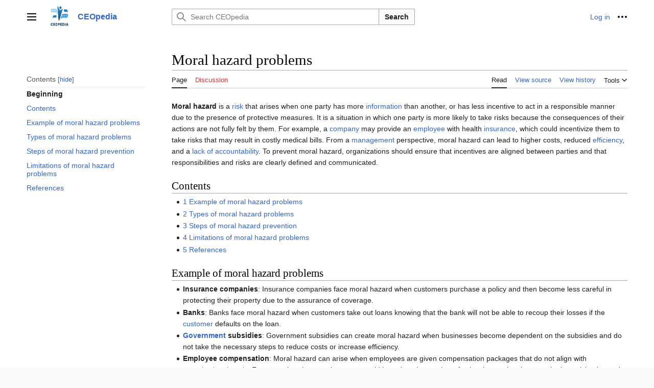

--- FILE ---
content_type: text/html; charset=UTF-8
request_url: https://ceopedia.org/index.php/Moral_hazard_problems
body_size: 8965
content:
<!DOCTYPE html>
<html class="client-nojs vector-feature-language-in-header-enabled vector-feature-language-in-main-page-header-disabled vector-feature-sticky-header-disabled vector-feature-page-tools-pinned-disabled vector-feature-toc-pinned-clientpref-1 vector-feature-main-menu-pinned-disabled vector-feature-limited-width-clientpref-1 vector-feature-limited-width-content-enabled vector-feature-zebra-design-disabled vector-feature-custom-font-size-clientpref-disabled vector-feature-client-preferences-disabled vector-feature-typography-survey-disabled vector-toc-available" lang="en" dir="ltr">
<head>
<meta charset="UTF-8">
<title>Moral hazard problems - CEOpedia</title>
<script>(function(){var className="client-js vector-feature-language-in-header-enabled vector-feature-language-in-main-page-header-disabled vector-feature-sticky-header-disabled vector-feature-page-tools-pinned-disabled vector-feature-toc-pinned-clientpref-1 vector-feature-main-menu-pinned-disabled vector-feature-limited-width-clientpref-1 vector-feature-limited-width-content-enabled vector-feature-zebra-design-disabled vector-feature-custom-font-size-clientpref-disabled vector-feature-client-preferences-disabled vector-feature-typography-survey-disabled vector-toc-available";var cookie=document.cookie.match(/(?:^|; )ceopediamwclientpreferences=([^;]+)/);if(cookie){cookie[1].split('%2C').forEach(function(pref){className=className.replace(new RegExp('(^| )'+pref.replace(/-clientpref-\w+$|[^\w-]+/g,'')+'-clientpref-\\w+( |$)'),'$1'+pref+'$2');});}document.documentElement.className=className;}());RLCONF={"wgBreakFrames":false,"wgSeparatorTransformTable":["",""],"wgDigitTransformTable":["",""],
"wgDefaultDateFormat":"dmy","wgMonthNames":["","January","February","March","April","May","June","July","August","September","October","November","December"],"wgRequestId":"721b28a4bd82d484c46dd24f","wgCanonicalNamespace":"","wgCanonicalSpecialPageName":false,"wgNamespaceNumber":0,"wgPageName":"Moral_hazard_problems","wgTitle":"Moral hazard problems","wgCurRevisionId":3636,"wgRevisionId":3636,"wgArticleId":3615,"wgIsArticle":true,"wgIsRedirect":false,"wgAction":"view","wgUserName":null,"wgUserGroups":["*"],"wgCategories":["Risk management","Human resources management","Main"],"wgPageViewLanguage":"en","wgPageContentLanguage":"en","wgPageContentModel":"wikitext","wgRelevantPageName":"Moral_hazard_problems","wgRelevantArticleId":3615,"wgIsProbablyEditable":false,"wgRelevantPageIsProbablyEditable":false,"wgRestrictionEdit":[],"wgRestrictionMove":[]};RLSTATE={"skins.vector.user.styles":"ready","site.styles":"ready","user.styles":"ready","skins.vector.user":"ready","user":"ready",
"user.options":"loading","codex-search-styles":"ready","skins.vector.styles":"ready","skins.vector.icons":"ready"};RLPAGEMODULES=["site","mediawiki.page.ready","mediawiki.toc","skins.vector.js"];</script>
<script>(RLQ=window.RLQ||[]).push(function(){mw.loader.impl(function(){return["user.options@12s5i",function($,jQuery,require,module){mw.user.tokens.set({"patrolToken":"+\\","watchToken":"+\\","csrfToken":"+\\"});
}];});});</script>
<link rel="stylesheet" href="/load.php?lang=en&amp;modules=codex-search-styles%7Cskins.vector.icons%2Cstyles&amp;only=styles&amp;skin=vector-2022">
<script async="" src="/load.php?lang=en&amp;modules=startup&amp;only=scripts&amp;raw=1&amp;skin=vector-2022"></script>
<meta name="generator" content="MediaWiki 1.41.4">
<meta name="robots" content="max-image-preview:standard">
<meta name="format-detection" content="telephone=no">
<meta name="viewport" content="width=1000">
<link rel="icon" href="/favicon.ico">
<link rel="search" type="application/opensearchdescription+xml" href="/opensearch_desc.php" title="CEOpedia (en)">
<link rel="EditURI" type="application/rsd+xml" href="https://ceopedia.org/api.php?action=rsd">
<link rel="alternate" type="application/atom+xml" title="CEOpedia Atom feed" href="/index.php?title=Special:RecentChanges&amp;feed=atom">
</head>
<body class="skin-vector skin-vector-search-vue mediawiki ltr sitedir-ltr mw-hide-empty-elt ns-0 ns-subject page-Moral_hazard_problems rootpage-Moral_hazard_problems skin-vector-2022 action-view"><a class="mw-jump-link" href="#bodyContent">Jump to content</a>
<div class="vector-header-container">
	<header class="vector-header mw-header">
		<div class="vector-header-start">
			<nav class="vector-main-menu-landmark" aria-label="Site" role="navigation">
				
<div id="vector-main-menu-dropdown" class="vector-dropdown vector-main-menu-dropdown vector-button-flush-left vector-button-flush-right"  >
	<input type="checkbox" id="vector-main-menu-dropdown-checkbox" role="button" aria-haspopup="true" data-event-name="ui.dropdown-vector-main-menu-dropdown" class="vector-dropdown-checkbox "  aria-label="Main menu"  >
	<label id="vector-main-menu-dropdown-label" for="vector-main-menu-dropdown-checkbox" class="vector-dropdown-label cdx-button cdx-button--fake-button cdx-button--fake-button--enabled cdx-button--weight-quiet cdx-button--icon-only " aria-hidden="true"  ><span class="vector-icon mw-ui-icon-menu mw-ui-icon-wikimedia-menu"></span>

<span class="vector-dropdown-label-text">Main menu</span>
	</label>
	<div class="vector-dropdown-content">


				<div id="vector-main-menu-unpinned-container" class="vector-unpinned-container">
		
<div id="vector-main-menu" class="vector-main-menu vector-pinnable-element">
	<div
	class="vector-pinnable-header vector-main-menu-pinnable-header vector-pinnable-header-unpinned"
	data-feature-name="main-menu-pinned"
	data-pinnable-element-id="vector-main-menu"
	data-pinned-container-id="vector-main-menu-pinned-container"
	data-unpinned-container-id="vector-main-menu-unpinned-container"
>
	<div class="vector-pinnable-header-label">Main menu</div>
	<button class="vector-pinnable-header-toggle-button vector-pinnable-header-pin-button" data-event-name="pinnable-header.vector-main-menu.pin">move to sidebar</button>
	<button class="vector-pinnable-header-toggle-button vector-pinnable-header-unpin-button" data-event-name="pinnable-header.vector-main-menu.unpin">hide</button>
</div>

	
<div id="p-CEOpedia" class="vector-menu mw-portlet mw-portlet-CEOpedia"  >
	<div class="vector-menu-heading">
		CEOpedia
	</div>
	<div class="vector-menu-content">
		
		<ul class="vector-menu-content-list">
			
			<li id="n-Index" class="mw-list-item"><a href="/index.php/Special:AllPages"><span>Index</span></a></li><li id="n-Categories" class="mw-list-item"><a href="/index.php/Category:Main"><span>Categories</span></a></li><li id="n-Recent-changes" class="mw-list-item"><a href="/index.php/Special:RecentChanges"><span>Recent changes</span></a></li><li id="n-randompage" class="mw-list-item"><a href="/index.php/Special:Random" title="Load a random page [x]" accesskey="x"><span>Random page</span></a></li>
		</ul>
		
	</div>
</div>

	
	
	
</div>

				</div>

	</div>
</div>

		</nav>
			
<a href="/index.php/Main_Page" class="mw-logo">
	<img class="mw-logo-icon" src="/resources/assets/ceopedia.png" alt="" aria-hidden="true" height="50" width="50">
	<span class="mw-logo-container">
		<strong class="mw-logo-wordmark">CEOpedia</strong>
	</span>
</a>

		</div>
		<div class="vector-header-end">
			
<div id="p-search" role="search" class="vector-search-box-vue  vector-search-box-collapses vector-search-box-show-thumbnail vector-search-box-auto-expand-width vector-search-box">
	<a href="/index.php/Special:Search" class="cdx-button cdx-button--fake-button cdx-button--fake-button--enabled cdx-button--weight-quiet cdx-button--icon-only search-toggle" id="" title="Search CEOpedia [f]" accesskey="f"><span class="vector-icon mw-ui-icon-search mw-ui-icon-wikimedia-search"></span>

<span>Search</span>
	</a>
	<div class="vector-typeahead-search-container">
		<div class="cdx-typeahead-search cdx-typeahead-search--show-thumbnail cdx-typeahead-search--auto-expand-width">
			<form action="/index.php" id="searchform" class="cdx-search-input cdx-search-input--has-end-button">
				<div id="simpleSearch" class="cdx-search-input__input-wrapper"  data-search-loc="header-moved">
					<div class="cdx-text-input cdx-text-input--has-start-icon">
						<input
							class="cdx-text-input__input"
							 type="search" name="search" placeholder="Search CEOpedia" aria-label="Search CEOpedia" autocapitalize="sentences" title="Search CEOpedia [f]" accesskey="f" id="searchInput"
							>
						<span class="cdx-text-input__icon cdx-text-input__start-icon"></span>
					</div>
					<input type="hidden" name="title" value="Special:Search">
				</div>
				<button class="cdx-button cdx-search-input__end-button">Search</button>
			</form>
		</div>
	</div>
</div>

			<nav class="vector-user-links" aria-label="Personal tools" role="navigation" >
	
<div id="p-vector-user-menu-overflow" class="vector-menu mw-portlet mw-portlet-vector-user-menu-overflow"  >
	<div class="vector-menu-content">
		
		<ul class="vector-menu-content-list">
			
			<li id="pt-login-2" class="user-links-collapsible-item mw-list-item"><a href="/index.php?title=Special:UserLogin&amp;returnto=Moral+hazard+problems" title="You are encouraged to log in; however, it is not mandatory [o]" accesskey="o"><span>Log in</span></a></li>
		</ul>
		
	</div>
</div>

	
<div id="vector-user-links-dropdown" class="vector-dropdown vector-user-menu vector-button-flush-right vector-user-menu-logged-out"  title="More options" >
	<input type="checkbox" id="vector-user-links-dropdown-checkbox" role="button" aria-haspopup="true" data-event-name="ui.dropdown-vector-user-links-dropdown" class="vector-dropdown-checkbox "  aria-label="Personal tools"  >
	<label id="vector-user-links-dropdown-label" for="vector-user-links-dropdown-checkbox" class="vector-dropdown-label cdx-button cdx-button--fake-button cdx-button--fake-button--enabled cdx-button--weight-quiet cdx-button--icon-only " aria-hidden="true"  ><span class="vector-icon mw-ui-icon-ellipsis mw-ui-icon-wikimedia-ellipsis"></span>

<span class="vector-dropdown-label-text">Personal tools</span>
	</label>
	<div class="vector-dropdown-content">


		
<div id="p-personal" class="vector-menu mw-portlet mw-portlet-personal"  title="User menu" >
	<div class="vector-menu-content">
		
		<ul class="vector-menu-content-list">
			
			<li id="pt-login" class="user-links-collapsible-item mw-list-item"><a href="/index.php?title=Special:UserLogin&amp;returnto=Moral+hazard+problems" title="You are encouraged to log in; however, it is not mandatory [o]" accesskey="o"><span class="vector-icon mw-ui-icon-logIn mw-ui-icon-wikimedia-logIn"></span> <span>Log in</span></a></li>
		</ul>
		
	</div>
</div>

	
	</div>
</div>

</nav>

		</div>
	</header>
</div>
<div class="mw-page-container">
	<div class="mw-page-container-inner">
		<div class="vector-sitenotice-container">
			<div id="siteNotice"></div>
		</div>
		
			<div class="vector-main-menu-container">
		<div id="mw-navigation">
			<nav id="mw-panel" class="vector-main-menu-landmark" aria-label="Site" role="navigation">
				<div id="vector-main-menu-pinned-container" class="vector-pinned-container">
				
				</div>
		</nav>
		</div>
	</div>
	<input type="checkbox" id="vector-toc-collapsed-checkbox" class="vector-menu-checkbox">
			<nav id="mw-panel-toc" role="navigation" aria-label="Contents" data-event-name="ui.sidebar-toc" class="mw-table-of-contents-container vector-toc-landmark vector-sticky-pinned-container">
				<div id="vector-toc-pinned-container" class="vector-pinned-container">
				<div id="vector-toc" class="vector-toc vector-pinnable-element">
	<div
	class="vector-pinnable-header vector-toc-pinnable-header vector-pinnable-header-pinned"
	data-feature-name="toc-pinned"
	data-pinnable-element-id="vector-toc"
	
	
>
	<h2 class="vector-pinnable-header-label">Contents</h2>
	<button class="vector-pinnable-header-toggle-button vector-pinnable-header-pin-button" data-event-name="pinnable-header.vector-toc.pin">move to sidebar</button>
	<button class="vector-pinnable-header-toggle-button vector-pinnable-header-unpin-button" data-event-name="pinnable-header.vector-toc.unpin">hide</button>
</div>


	<ul class="vector-toc-contents" id="mw-panel-toc-list">
		<li id="toc-mw-content-text"
			class="vector-toc-list-item vector-toc-level-1">
			<a href="#" class="vector-toc-link">
				<div class="vector-toc-text">Beginning</div>
			</a>
		</li>
		<li id="toc-Contents"
		class="vector-toc-list-item vector-toc-level-1 vector-toc-list-item-expanded">
		<a class="vector-toc-link" href="#Contents">
			<div class="vector-toc-text">
			<span class="vector-toc-numb">1</span>Contents</div>
		</a>
		
		<ul id="toc-Contents-sublist" class="vector-toc-list">
		</ul>
	</li>
	<li id="toc-Example_of_moral_hazard_problems"
		class="vector-toc-list-item vector-toc-level-1 vector-toc-list-item-expanded">
		<a class="vector-toc-link" href="#Example_of_moral_hazard_problems">
			<div class="vector-toc-text">
			<span class="vector-toc-numb">2</span>Example of moral hazard problems</div>
		</a>
		
		<ul id="toc-Example_of_moral_hazard_problems-sublist" class="vector-toc-list">
		</ul>
	</li>
	<li id="toc-Types_of_moral_hazard_problems"
		class="vector-toc-list-item vector-toc-level-1 vector-toc-list-item-expanded">
		<a class="vector-toc-link" href="#Types_of_moral_hazard_problems">
			<div class="vector-toc-text">
			<span class="vector-toc-numb">3</span>Types of moral hazard problems</div>
		</a>
		
		<ul id="toc-Types_of_moral_hazard_problems-sublist" class="vector-toc-list">
		</ul>
	</li>
	<li id="toc-Steps_of_moral_hazard_prevention"
		class="vector-toc-list-item vector-toc-level-1 vector-toc-list-item-expanded">
		<a class="vector-toc-link" href="#Steps_of_moral_hazard_prevention">
			<div class="vector-toc-text">
			<span class="vector-toc-numb">4</span>Steps of moral hazard prevention</div>
		</a>
		
		<ul id="toc-Steps_of_moral_hazard_prevention-sublist" class="vector-toc-list">
		</ul>
	</li>
	<li id="toc-Limitations_of_moral_hazard_problems"
		class="vector-toc-list-item vector-toc-level-1 vector-toc-list-item-expanded">
		<a class="vector-toc-link" href="#Limitations_of_moral_hazard_problems">
			<div class="vector-toc-text">
			<span class="vector-toc-numb">5</span>Limitations of moral hazard problems</div>
		</a>
		
		<ul id="toc-Limitations_of_moral_hazard_problems-sublist" class="vector-toc-list">
		</ul>
	</li>
	<li id="toc-References"
		class="vector-toc-list-item vector-toc-level-1 vector-toc-list-item-expanded">
		<a class="vector-toc-link" href="#References">
			<div class="vector-toc-text">
			<span class="vector-toc-numb">6</span>References</div>
		</a>
		
		<ul id="toc-References-sublist" class="vector-toc-list">
		</ul>
	</li>
</ul>
</div>

				</div>
	</nav>
		
		<div class="mw-content-container">
			<main id="content" class="mw-body" role="main">
				<header class="mw-body-header vector-page-titlebar">
					<label
						id="vector-toc-collapsed-button"
						class="cdx-button cdx-button--fake-button cdx-button--fake-button--enabled cdx-button--weight-quiet vector-button-flush-left cdx-button--icon-only"
						for="vector-toc-collapsed-checkbox"
						role="button"
						aria-controls="vector-toc"
						tabindex="0"
						title="Table of Contents">
						<span class="vector-icon mw-ui-icon-wikimedia-listBullet"></span>
						<span>Toggle the table of contents</span>
					</label>
					<nav role="navigation" aria-label="Contents" class="vector-toc-landmark">
						
<div id="vector-page-titlebar-toc" class="vector-dropdown vector-page-titlebar-toc vector-button-flush-left"  >
	<input type="checkbox" id="vector-page-titlebar-toc-checkbox" role="button" aria-haspopup="true" data-event-name="ui.dropdown-vector-page-titlebar-toc" class="vector-dropdown-checkbox "  aria-label="Toggle the table of contents"  >
	<label id="vector-page-titlebar-toc-label" for="vector-page-titlebar-toc-checkbox" class="vector-dropdown-label cdx-button cdx-button--fake-button cdx-button--fake-button--enabled cdx-button--weight-quiet cdx-button--icon-only " aria-hidden="true"  ><span class="vector-icon mw-ui-icon-listBullet mw-ui-icon-wikimedia-listBullet"></span>

<span class="vector-dropdown-label-text">Toggle the table of contents</span>
	</label>
	<div class="vector-dropdown-content">


							<div id="vector-page-titlebar-toc-unpinned-container" class="vector-unpinned-container">
			</div>
		
	</div>
</div>

					</nav>
					<h1 id="firstHeading" class="firstHeading mw-first-heading"><span class="mw-page-title-main">Moral hazard problems</span></h1>
				</header>
				<div class="vector-page-toolbar">
					<div class="vector-page-toolbar-container">
						<div id="left-navigation">
							<nav aria-label="Namespaces">
								
<div id="p-associated-pages" class="vector-menu vector-menu-tabs mw-portlet mw-portlet-associated-pages"  >
	<div class="vector-menu-content">
		
		<ul class="vector-menu-content-list">
			
			<li id="ca-nstab-main" class="selected vector-tab-noicon mw-list-item"><a href="/index.php/Moral_hazard_problems" title="View the content page [c]" accesskey="c"><span>Page</span></a></li><li id="ca-talk" class="new vector-tab-noicon mw-list-item"><a href="/index.php?title=Talk:Moral_hazard_problems&amp;action=edit&amp;redlink=1" rel="discussion" title="Discussion about the content page (page does not exist) [t]" accesskey="t"><span>Discussion</span></a></li>
		</ul>
		
	</div>
</div>

								
<div id="p-variants" class="vector-dropdown emptyPortlet"  >
	<input type="checkbox" id="p-variants-checkbox" role="button" aria-haspopup="true" data-event-name="ui.dropdown-p-variants" class="vector-dropdown-checkbox " aria-label="Change language variant"   >
	<label id="p-variants-label" for="p-variants-checkbox" class="vector-dropdown-label cdx-button cdx-button--fake-button cdx-button--fake-button--enabled cdx-button--weight-quiet" aria-hidden="true"  ><span class="vector-dropdown-label-text">English</span>
	</label>
	<div class="vector-dropdown-content">


					
<div id="p-variants" class="vector-menu mw-portlet mw-portlet-variants emptyPortlet"  >
	<div class="vector-menu-content">
		
		<ul class="vector-menu-content-list">
			
			
		</ul>
		
	</div>
</div>

				
	</div>
</div>

							</nav>
						</div>
						<div id="right-navigation" class="vector-collapsible">
							<nav aria-label="Views">
								
<div id="p-views" class="vector-menu vector-menu-tabs mw-portlet mw-portlet-views"  >
	<div class="vector-menu-content">
		
		<ul class="vector-menu-content-list">
			
			<li id="ca-view" class="selected vector-tab-noicon mw-list-item"><a href="/index.php/Moral_hazard_problems"><span>Read</span></a></li><li id="ca-viewsource" class="vector-tab-noicon mw-list-item"><a href="/index.php?title=Moral_hazard_problems&amp;action=edit" title="This page is protected.&#10;You can view its source [e]" accesskey="e"><span>View source</span></a></li><li id="ca-history" class="vector-tab-noicon mw-list-item"><a href="/index.php?title=Moral_hazard_problems&amp;action=history" title="Past revisions of this page [h]" accesskey="h"><span>View history</span></a></li>
		</ul>
		
	</div>
</div>

							</nav>
				
							<nav class="vector-page-tools-landmark" aria-label="Page tools">
								
<div id="vector-page-tools-dropdown" class="vector-dropdown vector-page-tools-dropdown"  >
	<input type="checkbox" id="vector-page-tools-dropdown-checkbox" role="button" aria-haspopup="true" data-event-name="ui.dropdown-vector-page-tools-dropdown" class="vector-dropdown-checkbox "  aria-label="Tools"  >
	<label id="vector-page-tools-dropdown-label" for="vector-page-tools-dropdown-checkbox" class="vector-dropdown-label cdx-button cdx-button--fake-button cdx-button--fake-button--enabled cdx-button--weight-quiet" aria-hidden="true"  ><span class="vector-dropdown-label-text">Tools</span>
	</label>
	<div class="vector-dropdown-content">


									<div id="vector-page-tools-unpinned-container" class="vector-unpinned-container">
						
<div id="vector-page-tools" class="vector-page-tools vector-pinnable-element">
	<div
	class="vector-pinnable-header vector-page-tools-pinnable-header vector-pinnable-header-unpinned"
	data-feature-name="page-tools-pinned"
	data-pinnable-element-id="vector-page-tools"
	data-pinned-container-id="vector-page-tools-pinned-container"
	data-unpinned-container-id="vector-page-tools-unpinned-container"
>
	<div class="vector-pinnable-header-label">Tools</div>
	<button class="vector-pinnable-header-toggle-button vector-pinnable-header-pin-button" data-event-name="pinnable-header.vector-page-tools.pin">move to sidebar</button>
	<button class="vector-pinnable-header-toggle-button vector-pinnable-header-unpin-button" data-event-name="pinnable-header.vector-page-tools.unpin">hide</button>
</div>

	
<div id="p-cactions" class="vector-menu mw-portlet mw-portlet-cactions emptyPortlet vector-has-collapsible-items"  title="More options" >
	<div class="vector-menu-heading">
		Actions
	</div>
	<div class="vector-menu-content">
		
		<ul class="vector-menu-content-list">
			
			<li id="ca-more-view" class="selected vector-more-collapsible-item mw-list-item"><a href="/index.php/Moral_hazard_problems"><span>Read</span></a></li><li id="ca-more-viewsource" class="vector-more-collapsible-item mw-list-item"><a href="/index.php?title=Moral_hazard_problems&amp;action=edit"><span>View source</span></a></li><li id="ca-more-history" class="vector-more-collapsible-item mw-list-item"><a href="/index.php?title=Moral_hazard_problems&amp;action=history"><span>View history</span></a></li>
		</ul>
		
	</div>
</div>

<div id="p-tb" class="vector-menu mw-portlet mw-portlet-tb"  >
	<div class="vector-menu-heading">
		General
	</div>
	<div class="vector-menu-content">
		
		<ul class="vector-menu-content-list">
			
			<li id="t-whatlinkshere" class="mw-list-item"><a href="/index.php/Special:WhatLinksHere/Moral_hazard_problems" title="A list of all wiki pages that link here [j]" accesskey="j"><span>What links here</span></a></li><li id="t-recentchangeslinked" class="mw-list-item"><a href="/index.php/Special:RecentChangesLinked/Moral_hazard_problems" rel="nofollow" title="Recent changes in pages linked from this page [k]" accesskey="k"><span>Related changes</span></a></li><li id="t-specialpages" class="mw-list-item"><a href="/index.php/Special:SpecialPages" title="A list of all special pages [q]" accesskey="q"><span>Special pages</span></a></li><li id="t-print" class="mw-list-item"><a href="javascript:print();" rel="alternate" title="Printable version of this page [p]" accesskey="p"><span>Printable version</span></a></li><li id="t-permalink" class="mw-list-item"><a href="/index.php?title=Moral_hazard_problems&amp;oldid=3636" title="Permanent link to this revision of this page"><span>Permanent link</span></a></li><li id="t-info" class="mw-list-item"><a href="/index.php?title=Moral_hazard_problems&amp;action=info" title="More information about this page"><span>Page information</span></a></li>
		</ul>
		
	</div>
</div>

</div>

									</div>
				
	</div>
</div>

							</nav>
						</div>
					</div>
				</div>
				<div class="vector-column-end">
					<nav class="vector-page-tools-landmark vector-sticky-pinned-container" aria-label="Page tools">
						<div id="vector-page-tools-pinned-container" class="vector-pinned-container">
			
						</div>
	</nav>
				</div>
				<div id="bodyContent" class="vector-body" aria-labelledby="firstHeading" data-mw-ve-target-container>
					<div class="vector-body-before-content">
							<div class="mw-indicators">
		</div>

						<div id="siteSub" class="noprint">From CEOpedia</div>
					</div>
					<div id="contentSub"><div id="mw-content-subtitle"></div></div>
					
					
					<div id="mw-content-text" class="mw-body-content mw-content-ltr" lang="en" dir="ltr"><div class="mw-parser-output"><p><b>Moral hazard</b> is a <a href="/index.php/Risk" title="Risk">risk</a> that arises when one party has more <a href="/index.php/Information" title="Information">information</a> than another, or has less incentive to act in a responsible manner due to the presence of protective measures. It is a situation in which one party is more likely to take risks because the consequences of their actions are not fully felt by them. For example, a <a href="/index.php/Enterprise" title="Enterprise">company</a> may provide an <a href="/index.php/Employee" title="Employee">employee</a> with health <a href="/index.php/Insurance" title="Insurance">insurance</a>, which could incentivize them to take risks that may result in costly medical bills. From a <a href="/index.php/Theory_of_management" title="Theory of management">management</a> perspective, moral hazard can lead to higher costs, reduced <a href="/index.php/Efficiency" title="Efficiency">efficiency</a>, and a <a href="/index.php/Lack_of_accountability" title="Lack of accountability">lack of accountability</a>. To prevent moral hazard, organizations should ensure that incentives are aligned between parties and that responsibilities and risks are clearly defined and communicated.
</p>
<meta property="mw:PageProp/toc" />
<h2><span class="mw-headline" id="Contents">Contents</span></h2>
<ul><li><a href="/index.php/Main_Page#Example_of_moral_hazard_problems" title="Main Page">1 Example of moral hazard problems</a></li>
<li><a href="/index.php/Main_Page#Types_of_moral_hazard_problems" title="Main Page">2 Types of moral hazard problems</a></li>
<li><a href="/index.php/Main_Page#Steps_of_moral_hazard_prevention" title="Main Page">3 Steps of moral hazard prevention</a></li>
<li><a href="/index.php/Main_Page#Limitations_of_moral_hazard_problems" title="Main Page">4 Limitations of moral hazard problems</a></li>
<li><a href="/index.php/Main_Page#References" title="Main Page">5 References</a></li></ul>
<h2><span class="mw-headline" id="Example_of_moral_hazard_problems">Example of moral hazard problems</span></h2>
<ul><li><b> Insurance companies</b>: Insurance companies face moral hazard when customers purchase a policy and then become less careful in protecting their property due to the assurance of coverage.</li>
<li><b> Banks</b>: Banks face moral hazard when customers take out loans knowing that the bank will not be able to recoup their losses if the <a href="/index.php/Customer" title="Customer">customer</a> defaults on the loan.</li>
<li><b><a href="/index.php/Government" title="Government">Government</a> subsidies</b>: Government subsidies can create moral hazard when businesses become dependent on the subsidies and do not take the necessary steps to reduce costs or increase efficiency.</li>
<li><b> Employee compensation</b>: Moral hazard can arise when employees are given compensation packages that do not align with <a href="/index.php/Objectives_of_the_organization" title="Objectives of the organization">organizational goals</a>. For example, when employees are paid based on the number of sales they make, they may be incentivized to make sales at any <a href="/index.php/Cost" title="Cost">cost</a>, even if it is not in the best <a href="/index.php/Internet" title="Internet">interest</a> of the company.</li>
<li><b><a href="/index.php/Corporate_governance" title="Corporate governance">Corporate governance</a></b>: Moral hazard may arise when corporate executives are rewarded with large bonuses regardless of the company’s performance. In this case, executives may take risks that are not in the best interest of the company in order to increase their own personal gain.</li></ul>
<h2><span class="mw-headline" id="Types_of_moral_hazard_problems">Types of moral hazard problems</span></h2>
<p>Moral hazard is a risk that arises when one party has more information than another, or has less incentive to act in a responsible manner due to the presence of protective measures. It can manifest itself in a variety of ways, including the following:
</p>
<ul><li>Adverse selection - This occurs when a party is able to select an <a href="/index.php/Options" title="Options">option</a> that reduces the risk of a loss, such as an insurance policy. This can lead to increased costs for others.</li>
<li>Risk shifting - This occurs when a party is able to transfer the risk of a potential loss to another, such as through a contract or agreement. This can create an <a href="/index.php/Environment" title="Environment">environment</a> of unfairness or inequality.</li>
<li>Principal-agent problems - This occurs when an agent or employee is not held to the same standards as the principal or employer. This can lead to unproductive <a href="/index.php/Attitudes_and_behaviour" title="Attitudes and behaviour">behavior</a> or a lack of accountability.</li>
<li>Externalities - This occurs when the actions of one party have an effect on another, such as when pollution affects the environment. This can lead to economic losses and social harms.</li></ul>
<h2><span class="mw-headline" id="Steps_of_moral_hazard_prevention">Steps of moral hazard prevention</span></h2>
<p>A moral hazard problem typically involves four steps:
</p>
<ul><li><b><a href="/index.php/Identification" title="Identification">Identification</a></b>: The first step is to identify the moral hazard, which is the risk that arises when one party has more information than another, or has less incentive to act responsibly due to the presence of protective measures.</li>
<li><b> Risk Assessment</b>: Once the moral hazard is identified, it is important to assess the risk associated with it. This involves determining the potential costs, liabilities, and consequences of the moral hazard.</li>
<li><b> Mitigation</b>: The third step is to mitigate the risk associated with the moral hazard. This can involve implementing policies, procedures, and systems to reduce the risk and ensure that everyone involved is held accountable.</li>
<li><b><a href="/index.php/Evaluation" title="Evaluation">Evaluation</a></b>: The fourth step is to evaluate the effectiveness of the mitigation measures. This can involve conducting periodic audits and reviews to ensure that the measures are working as intended.</li></ul>
<h2><span class="mw-headline" id="Limitations_of_moral_hazard_problems">Limitations of moral hazard problems</span></h2>
<p>Moral hazard presents a number of limitations in terms of its effects on an <a href="/index.php/Types_of_organisation" title="Types of organisation">organization</a>. These include:
</p>
<ul><li><b> Reduced Efficiency</b>: Moral hazard can lead to inefficiencies in an organization as employees may take unnecessary risks due to a lack of accountability.</li>
<li><b> Increased Cost</b>: Moral hazard can lead to an increase in costs as one party may not consider the financial consequences of their actions.</li>
<li><b> Lack of Accountability</b>: Moral hazard can lead to a lack of accountability among parties as the consequences of their actions are not felt by them.</li>
<li><b> Increased Risk</b>: Moral hazard can lead to an increase in risk-taking behavior as there is a lack of incentive to act responsibly.</li>
<li><b> Difficult to Monitor</b>: Moral hazard can be difficult to monitor and detect, as it is often based on incentives and expectations that are not openly discussed.</li></ul>
<p><br />
</p>
<table>
<tbody><tr>
<td><b> Moral hazard problems</b> — <i>recommended articles</i>
</td></tr>
<tr>
<td><a href="/index.php/Conflict_of_interest" title="Conflict of interest">Conflict of interest</a> — <a href="/index.php/Specific_risk" title="Specific risk">Specific risk</a> — <a href="/index.php/Transfer_risk" title="Transfer risk">Transfer risk</a> — <a href="/index.php/Reduction_of_risk" title="Reduction of risk">Reduction of risk</a> — <a href="/index.php/Financial_loss" title="Financial loss">Financial loss</a> — <a href="/index.php/Retention_of_risk" title="Retention of risk">Retention of risk</a> — <a href="/index.php/Risk_appetite_statement" title="Risk appetite statement">Risk appetite statement</a> — <a href="/index.php/Risk_treatment_plan" title="Risk treatment plan">Risk treatment plan</a> — <a href="/index.php/Acts_of_corruption" title="Acts of corruption">Acts of corruption</a>
</td></tr></tbody></table>
<h2><span class="mw-headline" id="References">References</span></h2>
<ul><li>Holmstrom, B. (1982). <i><a rel="nofollow" class="external text" href="https://www.econstor.eu/bitstream/10419/220831/1/cmsems-dp0471.pdf">Moral hazard in teams</a></i>. The Bell journal of <a href="/index.php/Economics" title="Economics">economics</a>, 324-340.</li>
<li>Demski, J. S., &amp; Sappington, D. E. (1991). <i><a rel="nofollow" class="external text" href="https://citeseerx.ist.psu.edu/document?repid=rep1&amp;type=pdf&amp;doi=1c1432a9f8fb90c28f4b3b9456f1201da19903f4">Resolving double moral hazard problems with buyout agreements</a></i>. The RAND Journal of Economics, 232-240.</li></ul>
<!-- 
NewPP limit report
Cached time: 20260118070655
Cache expiry: 86400
Reduced expiry: false
Complications: [show‐toc]
CPU time usage: 0.008 seconds
Real time usage: 0.009 seconds
Preprocessor visited node count: 53/1000000
Post‐expand include size: 0/2097152 bytes
Template argument size: 0/2097152 bytes
Highest expansion depth: 2/100
Expensive parser function count: 0/100
Unstrip recursion depth: 0/20
Unstrip post‐expand size: 0/5000000 bytes
-->
<!--
Transclusion expansion time report (%,ms,calls,template)
100.00%    0.000      1 -total
-->

<!-- Saved in parser cache with key ceopedia:pcache:idhash:3615-0!canonical and timestamp 20260118070655 and revision id 3636. Rendering was triggered because: page-view
 -->
</div>
<div class="printfooter" data-nosnippet="">Retrieved from "<a dir="ltr" href="https://ceopedia.org/index.php?title=Moral_hazard_problems&amp;oldid=3636">https://ceopedia.org/index.php?title=Moral_hazard_problems&amp;oldid=3636</a>"</div></div>
					<div id="catlinks" class="catlinks" data-mw="interface"><div id="mw-normal-catlinks" class="mw-normal-catlinks"><a href="/index.php/Special:Categories" title="Special:Categories">Categories</a>: <ul><li><a href="/index.php?title=Category:Risk_management&amp;action=edit&amp;redlink=1" class="new" title="Category:Risk management (page does not exist)">Risk management</a></li><li><a href="/index.php?title=Category:Human_resources_management&amp;action=edit&amp;redlink=1" class="new" title="Category:Human resources management (page does not exist)">Human resources management</a></li><li><a href="/index.php/Category:Main" title="Category:Main">Main</a></li></ul></div></div>
				</div>
			</main>
			
		</div>
		<div class="mw-footer-container">
			
<footer id="footer" class="mw-footer" role="contentinfo" >
	<ul id="footer-info">
	<li id="footer-info-lastmod"> This page was last edited on 18 November 2023, at 01:00.</li>
</ul>

	<ul id="footer-places">
	<li id="footer-places-privacy"><a href="/index.php/CEOpedia:Privacy_policy">Privacy policy</a></li>
	<li id="footer-places-about"><a href="/index.php/CEOpedia:About">About CEOpedia</a></li>
	<li id="footer-places-disclaimers"><a href="/index.php/CEOpedia:General_disclaimer">Disclaimers</a></li>
</ul>

	<ul id="footer-icons" class="noprint">
	<li id="footer-poweredbyico"><a href="https://www.mediawiki.org/"><img src="/resources/assets/poweredby_mediawiki_88x31.png" alt="Powered by MediaWiki" srcset="/resources/assets/poweredby_mediawiki_132x47.png 1.5x, /resources/assets/poweredby_mediawiki_176x62.png 2x" width="88" height="31" loading="lazy"></a></li>
</ul>

</footer>

		</div>
	</div> 
</div> 
<div class="vector-settings" id="p-dock-bottom">
	<ul>
		<li>
		
		<button class="cdx-button cdx-button--icon-only vector-limited-width-toggle" id=""><span class="vector-icon mw-ui-icon-fullScreen mw-ui-icon-wikimedia-fullScreen"></span>

<span>Toggle limited content width</span>
</button>
</li>
	</ul>
</div>
<script>(RLQ=window.RLQ||[]).push(function(){mw.config.set({"wgBackendResponseTime":105,"wgPageParseReport":{"limitreport":{"cputime":"0.008","walltime":"0.009","ppvisitednodes":{"value":53,"limit":1000000},"postexpandincludesize":{"value":0,"limit":2097152},"templateargumentsize":{"value":0,"limit":2097152},"expansiondepth":{"value":2,"limit":100},"expensivefunctioncount":{"value":0,"limit":100},"unstrip-depth":{"value":0,"limit":20},"unstrip-size":{"value":0,"limit":5000000},"timingprofile":["100.00%    0.000      1 -total"]},"cachereport":{"timestamp":"20260118070655","ttl":86400,"transientcontent":false}}});});</script>
<script defer src="https://static.cloudflareinsights.com/beacon.min.js/vcd15cbe7772f49c399c6a5babf22c1241717689176015" integrity="sha512-ZpsOmlRQV6y907TI0dKBHq9Md29nnaEIPlkf84rnaERnq6zvWvPUqr2ft8M1aS28oN72PdrCzSjY4U6VaAw1EQ==" data-cf-beacon='{"version":"2024.11.0","token":"cc01e73b0d1147be9593e9672dcf92f8","r":1,"server_timing":{"name":{"cfCacheStatus":true,"cfEdge":true,"cfExtPri":true,"cfL4":true,"cfOrigin":true,"cfSpeedBrain":true},"location_startswith":null}}' crossorigin="anonymous"></script>
</body>
</html>